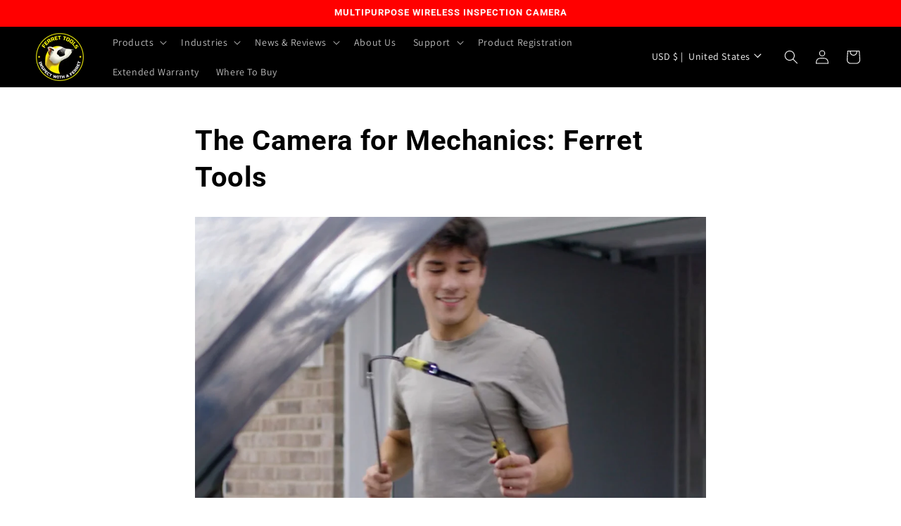

--- FILE ---
content_type: text/css
request_url: https://ferrettools.com/cdn/shop/t/22/assets/css-ferret-custom.css?v=155456035200361270341768774576
body_size: -589
content:
.desktop-localization-wrapper .disclosure__list-wrapper{padding:10px 2px 5px 15px}#HeaderCountryList{overflow-y:scroll;scrollbar-width:thin;scrollbar-color:rgb(255,242,0) #f1f1f1}#HeaderCountryList::-webkit-scrollbar{width:12px}#HeaderCountryList::-webkit-scrollbar-track{background-color:#f1f1f1}#HeaderCountryList::-webkit-scrollbar-thumb{background-color:#fff200;border-radius:6px;border:2px solid #f1f1f1}#HeaderCountryList::-webkit-scrollbar,#HeaderCountryList::-webkit-scrollbar-thumb,#HeaderCountryList::-webkit-scrollbar-track{visibility:visible}#HeaderCountryList::-webkit-scrollbar{-webkit-appearance:none;width:10px}#HeaderCountryList::-webkit-scrollbar-thumb{border-radius:5px;background-color:#00000080;-webkit-box-shadow:0 0 1px rgba(255,255,255,.5)}
/*# sourceMappingURL=/cdn/shop/t/22/assets/css-ferret-custom.css.map?v=155456035200361270341768774576 */
